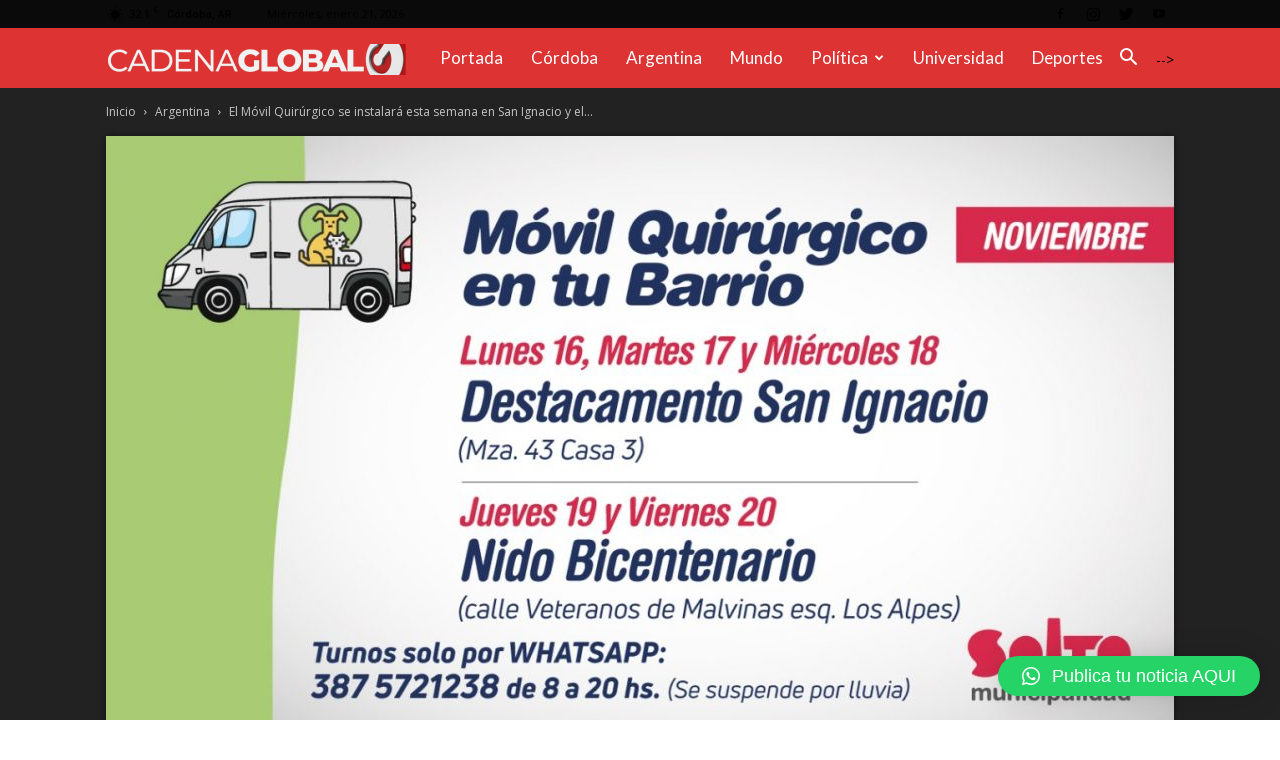

--- FILE ---
content_type: text/html; charset=UTF-8
request_url: https://cadenaglobal.com.ar/2020/11/16/el-movil-quirurgico-se-instalara-esta-semana-en-san-ignacio-y-el-nido-de-bicentenario/
body_size: 19428
content:
<!doctype html >
<!--[if IE 8]>    <html class="ie8" lang="en"> <![endif]-->
<!--[if IE 9]>    <html class="ie9" lang="en"> <![endif]-->
<!--[if gt IE 8]><!--> <html lang="es-AR"> <!--<![endif]-->
<head>
    <title>El Móvil Quirúrgico se instalará esta semana en San Ignacio y el Nido de Bicentenario | CadenaGlobal.com.ar</title>
    <meta charset="UTF-8" />
    <meta name="viewport" content="width=device-width, initial-scale=1.0">
    <link rel="pingback" href="https://cadenaglobal.com.ar/xmlrpc.php" />
    <meta property="og:image" content="https://cadenaglobal.com.ar/wp-content/uploads/2020/11/WhatsApp-Image-2020-11-16-at-08.47.35.jpeg" /><link rel="icon" type="image/png" href="https://cadenaglobal.com.ar/wp-content/uploads/2019/01/favicon-96x96.png"><link rel='dns-prefetch' href='//fonts.googleapis.com' />
<link rel='dns-prefetch' href='//s.w.org' />
<link rel="alternate" type="application/rss+xml" title="CadenaGlobal.com.ar &raquo; Feed" href="https://cadenaglobal.com.ar/feed/" />
<link rel="alternate" type="application/rss+xml" title="CadenaGlobal.com.ar &raquo; RSS de los comentarios" href="https://cadenaglobal.com.ar/comments/feed/" />
		<script type="text/javascript">
			window._wpemojiSettings = {"baseUrl":"https:\/\/s.w.org\/images\/core\/emoji\/11\/72x72\/","ext":".png","svgUrl":"https:\/\/s.w.org\/images\/core\/emoji\/11\/svg\/","svgExt":".svg","source":{"concatemoji":"https:\/\/cadenaglobal.com.ar\/wp-includes\/js\/wp-emoji-release.min.js?ver=4.9.26"}};
			!function(e,a,t){var n,r,o,i=a.createElement("canvas"),p=i.getContext&&i.getContext("2d");function s(e,t){var a=String.fromCharCode;p.clearRect(0,0,i.width,i.height),p.fillText(a.apply(this,e),0,0);e=i.toDataURL();return p.clearRect(0,0,i.width,i.height),p.fillText(a.apply(this,t),0,0),e===i.toDataURL()}function c(e){var t=a.createElement("script");t.src=e,t.defer=t.type="text/javascript",a.getElementsByTagName("head")[0].appendChild(t)}for(o=Array("flag","emoji"),t.supports={everything:!0,everythingExceptFlag:!0},r=0;r<o.length;r++)t.supports[o[r]]=function(e){if(!p||!p.fillText)return!1;switch(p.textBaseline="top",p.font="600 32px Arial",e){case"flag":return s([55356,56826,55356,56819],[55356,56826,8203,55356,56819])?!1:!s([55356,57332,56128,56423,56128,56418,56128,56421,56128,56430,56128,56423,56128,56447],[55356,57332,8203,56128,56423,8203,56128,56418,8203,56128,56421,8203,56128,56430,8203,56128,56423,8203,56128,56447]);case"emoji":return!s([55358,56760,9792,65039],[55358,56760,8203,9792,65039])}return!1}(o[r]),t.supports.everything=t.supports.everything&&t.supports[o[r]],"flag"!==o[r]&&(t.supports.everythingExceptFlag=t.supports.everythingExceptFlag&&t.supports[o[r]]);t.supports.everythingExceptFlag=t.supports.everythingExceptFlag&&!t.supports.flag,t.DOMReady=!1,t.readyCallback=function(){t.DOMReady=!0},t.supports.everything||(n=function(){t.readyCallback()},a.addEventListener?(a.addEventListener("DOMContentLoaded",n,!1),e.addEventListener("load",n,!1)):(e.attachEvent("onload",n),a.attachEvent("onreadystatechange",function(){"complete"===a.readyState&&t.readyCallback()})),(n=t.source||{}).concatemoji?c(n.concatemoji):n.wpemoji&&n.twemoji&&(c(n.twemoji),c(n.wpemoji)))}(window,document,window._wpemojiSettings);
		</script>
		<style type="text/css">
img.wp-smiley,
img.emoji {
	display: inline !important;
	border: none !important;
	box-shadow: none !important;
	height: 1em !important;
	width: 1em !important;
	margin: 0 .07em !important;
	vertical-align: -0.1em !important;
	background: none !important;
	padding: 0 !important;
}
</style>
<link rel='stylesheet' id='td-plugin-multi-purpose-css'  href='https://cadenaglobal.com.ar/wp-content/plugins/td-composer/td-multi-purpose/style.css?ver=3593e6198288cd1f8b28dc83dd3b8ada' type='text/css' media='all' />
<link rel='stylesheet' id='google-fonts-style-css'  href='https://fonts.googleapis.com/css?family=Lato%3A400%7COpen+Sans%3A300italic%2C400%2C400italic%2C600%2C600italic%2C700%7CRoboto%3A300%2C400%2C400italic%2C500%2C500italic%2C700%2C900&#038;ver=8.8.2' type='text/css' media='all' />
<link rel='stylesheet' id='qlwapp-css'  href='https://cadenaglobal.com.ar/wp-content/plugins/wp-whatsapp-chat/assets/frontend/css/frontend.css?ver=5.0.1' type='text/css' media='all' />
<link rel='stylesheet' id='td-theme-css'  href='https://cadenaglobal.com.ar/wp-content/themes/Newspaper/style.css?ver=8.8.2' type='text/css' media='all' />
<link rel='stylesheet' id='td-theme-demo-style-css'  href='https://cadenaglobal.com.ar/wp-content/themes/Newspaper/includes/demos/medicine/demo_style.css?ver=8.8.2' type='text/css' media='all' />
<script type='text/javascript' src='https://cadenaglobal.com.ar/wp-includes/js/jquery/jquery.js?ver=1.12.4'></script>
<script type='text/javascript' src='https://cadenaglobal.com.ar/wp-includes/js/jquery/jquery-migrate.min.js?ver=1.4.1'></script>
<link rel='https://api.w.org/' href='https://cadenaglobal.com.ar/wp-json/' />
<link rel="EditURI" type="application/rsd+xml" title="RSD" href="https://cadenaglobal.com.ar/xmlrpc.php?rsd" />
<link rel="wlwmanifest" type="application/wlwmanifest+xml" href="https://cadenaglobal.com.ar/wp-includes/wlwmanifest.xml" /> 
<link rel='prev' title='Vuelve a operar el Tren a las Nubes desde el 9 de enero' href='https://cadenaglobal.com.ar/2020/11/16/vuelve-a-operar-el-tren-a-las-nubes-desde-el-9-de-enero/' />
<link rel='next' title='Peru en crisis politica no logra un consenso en elegir Presidente' href='https://cadenaglobal.com.ar/2020/11/16/peru-en-crisis-politica-no-logra-un-consenso-en-elegir-presidente/' />
<meta name="generator" content="WordPress 4.9.26" />
<link rel="canonical" href="https://cadenaglobal.com.ar/2020/11/16/el-movil-quirurgico-se-instalara-esta-semana-en-san-ignacio-y-el-nido-de-bicentenario/" />
<link rel='shortlink' href='https://cadenaglobal.com.ar/?p=6058' />
<link rel="alternate" type="application/json+oembed" href="https://cadenaglobal.com.ar/wp-json/oembed/1.0/embed?url=https%3A%2F%2Fcadenaglobal.com.ar%2F2020%2F11%2F16%2Fel-movil-quirurgico-se-instalara-esta-semana-en-san-ignacio-y-el-nido-de-bicentenario%2F" />
<link rel="alternate" type="text/xml+oembed" href="https://cadenaglobal.com.ar/wp-json/oembed/1.0/embed?url=https%3A%2F%2Fcadenaglobal.com.ar%2F2020%2F11%2F16%2Fel-movil-quirurgico-se-instalara-esta-semana-en-san-ignacio-y-el-nido-de-bicentenario%2F&#038;format=xml" />
			<script>
				window.tdwGlobal = {"adminUrl":"https:\/\/cadenaglobal.com.ar\/wp-admin\/","wpRestNonce":"979a1d2b03","wpRestUrl":"https:\/\/cadenaglobal.com.ar\/wp-json\/","permalinkStructure":"\/%year%\/%monthnum%\/%day%\/%postname%\/"};
			</script>
			<!--[if lt IE 9]><script src="https://cdnjs.cloudflare.com/ajax/libs/html5shiv/3.7.3/html5shiv.js"></script><![endif]-->
    
<!-- JS generated by theme -->

<script>
    
    

	    var tdBlocksArray = []; //here we store all the items for the current page

	    //td_block class - each ajax block uses a object of this class for requests
	    function tdBlock() {
		    this.id = '';
		    this.block_type = 1; //block type id (1-234 etc)
		    this.atts = '';
		    this.td_column_number = '';
		    this.td_current_page = 1; //
		    this.post_count = 0; //from wp
		    this.found_posts = 0; //from wp
		    this.max_num_pages = 0; //from wp
		    this.td_filter_value = ''; //current live filter value
		    this.is_ajax_running = false;
		    this.td_user_action = ''; // load more or infinite loader (used by the animation)
		    this.header_color = '';
		    this.ajax_pagination_infinite_stop = ''; //show load more at page x
	    }


        // td_js_generator - mini detector
        (function(){
            var htmlTag = document.getElementsByTagName("html")[0];

	        if ( navigator.userAgent.indexOf("MSIE 10.0") > -1 ) {
                htmlTag.className += ' ie10';
            }

            if ( !!navigator.userAgent.match(/Trident.*rv\:11\./) ) {
                htmlTag.className += ' ie11';
            }

	        if ( navigator.userAgent.indexOf("Edge") > -1 ) {
                htmlTag.className += ' ieEdge';
            }

            if ( /(iPad|iPhone|iPod)/g.test(navigator.userAgent) ) {
                htmlTag.className += ' td-md-is-ios';
            }

            var user_agent = navigator.userAgent.toLowerCase();
            if ( user_agent.indexOf("android") > -1 ) {
                htmlTag.className += ' td-md-is-android';
            }

            if ( -1 !== navigator.userAgent.indexOf('Mac OS X')  ) {
                htmlTag.className += ' td-md-is-os-x';
            }

            if ( /chrom(e|ium)/.test(navigator.userAgent.toLowerCase()) ) {
               htmlTag.className += ' td-md-is-chrome';
            }

            if ( -1 !== navigator.userAgent.indexOf('Firefox') ) {
                htmlTag.className += ' td-md-is-firefox';
            }

            if ( -1 !== navigator.userAgent.indexOf('Safari') && -1 === navigator.userAgent.indexOf('Chrome') ) {
                htmlTag.className += ' td-md-is-safari';
            }

            if( -1 !== navigator.userAgent.indexOf('IEMobile') ){
                htmlTag.className += ' td-md-is-iemobile';
            }

        })();




        var tdLocalCache = {};

        ( function () {
            "use strict";

            tdLocalCache = {
                data: {},
                remove: function (resource_id) {
                    delete tdLocalCache.data[resource_id];
                },
                exist: function (resource_id) {
                    return tdLocalCache.data.hasOwnProperty(resource_id) && tdLocalCache.data[resource_id] !== null;
                },
                get: function (resource_id) {
                    return tdLocalCache.data[resource_id];
                },
                set: function (resource_id, cachedData) {
                    tdLocalCache.remove(resource_id);
                    tdLocalCache.data[resource_id] = cachedData;
                }
            };
        })();

    
    
var td_viewport_interval_list=[{"limitBottom":767,"sidebarWidth":228},{"limitBottom":1018,"sidebarWidth":300},{"limitBottom":1140,"sidebarWidth":324}];
var td_animation_stack_effect="type1";
var tds_animation_stack=true;
var td_animation_stack_specific_selectors=".entry-thumb, img[class*=\"wp-image-\"], a.td-sml-link-to-image > img";
var td_animation_stack_general_selectors=".td-animation-stack .entry-thumb, .post .entry-thumb, .post img[class*=\"wp-image-\"], .post a.td-sml-link-to-image > img";
var tds_general_modal_image="yes";
var td_ajax_url="https:\/\/cadenaglobal.com.ar\/wp-admin\/admin-ajax.php?td_theme_name=Newspaper&v=8.8.2";
var td_get_template_directory_uri="https:\/\/cadenaglobal.com.ar\/wp-content\/themes\/Newspaper";
var tds_snap_menu="snap";
var tds_logo_on_sticky="show_header_logo";
var tds_header_style="5";
var td_please_wait="Por favor espera...";
var td_email_user_pass_incorrect="Usuario o contrase\u00f1a incorrecta!";
var td_email_user_incorrect="Correo electr\u00f3nico o nombre de usuario incorrecto!";
var td_email_incorrect="Email incorrecto!";
var tds_more_articles_on_post_enable="show";
var tds_more_articles_on_post_time_to_wait="";
var tds_more_articles_on_post_pages_distance_from_top=1500;
var tds_theme_color_site_wide="#b02323";
var tds_smart_sidebar="enabled";
var tdThemeName="Newspaper";
var td_magnific_popup_translation_tPrev="Anterior (tecla de flecha izquierda)";
var td_magnific_popup_translation_tNext="Siguiente (tecla de flecha derecha)";
var td_magnific_popup_translation_tCounter="%curr% de %total%";
var td_magnific_popup_translation_ajax_tError="El contenido de %url% no pudo cargarse.";
var td_magnific_popup_translation_image_tError="La imagen #%curr% no pudo cargarse.";
var tdDateNamesI18n={"month_names":["enero","febrero","marzo","abril","mayo","junio","julio","agosto","septiembre","octubre","noviembre","diciembre"],"month_names_short":["Ene","Feb","Mar","Abr","May","Jun","Jul","Ago","Sep","Oct","Nov","Dic"],"day_names":["Domingo","Lunes","Martes","Mi\u00e9rcoles","Jueves","Viernes","S\u00e1bado"],"day_names_short":["Dom","Lun","Mar","Mie","Jue","Vie","Sab"]};
var td_ad_background_click_link="";
var td_ad_background_click_target="";
</script>


<!-- Header style compiled by theme -->

<style>
    
.td-header-wrap .black-menu .sf-menu > .current-menu-item > a,
    .td-header-wrap .black-menu .sf-menu > .current-menu-ancestor > a,
    .td-header-wrap .black-menu .sf-menu > .current-category-ancestor > a,
    .td-header-wrap .black-menu .sf-menu > li > a:hover,
    .td-header-wrap .black-menu .sf-menu > .sfHover > a,
    .td-header-style-12 .td-header-menu-wrap-full,
    .sf-menu > .current-menu-item > a:after,
    .sf-menu > .current-menu-ancestor > a:after,
    .sf-menu > .current-category-ancestor > a:after,
    .sf-menu > li:hover > a:after,
    .sf-menu > .sfHover > a:after,
    .td-header-style-12 .td-affix,
    .header-search-wrap .td-drop-down-search:after,
    .header-search-wrap .td-drop-down-search .btn:hover,
    input[type=submit]:hover,
    .td-read-more a,
    .td-post-category:hover,
    .td-grid-style-1.td-hover-1 .td-big-grid-post:hover .td-post-category,
    .td-grid-style-5.td-hover-1 .td-big-grid-post:hover .td-post-category,
    .td_top_authors .td-active .td-author-post-count,
    .td_top_authors .td-active .td-author-comments-count,
    .td_top_authors .td_mod_wrap:hover .td-author-post-count,
    .td_top_authors .td_mod_wrap:hover .td-author-comments-count,
    .td-404-sub-sub-title a:hover,
    .td-search-form-widget .wpb_button:hover,
    .td-rating-bar-wrap div,
    .td_category_template_3 .td-current-sub-category,
    .dropcap,
    .td_wrapper_video_playlist .td_video_controls_playlist_wrapper,
    .wpb_default,
    .wpb_default:hover,
    .td-left-smart-list:hover,
    .td-right-smart-list:hover,
    .woocommerce-checkout .woocommerce input.button:hover,
    .woocommerce-page .woocommerce a.button:hover,
    .woocommerce-account div.woocommerce .button:hover,
    #bbpress-forums button:hover,
    .bbp_widget_login .button:hover,
    .td-footer-wrapper .td-post-category,
    .td-footer-wrapper .widget_product_search input[type="submit"]:hover,
    .woocommerce .product a.button:hover,
    .woocommerce .product #respond input#submit:hover,
    .woocommerce .checkout input#place_order:hover,
    .woocommerce .woocommerce.widget .button:hover,
    .single-product .product .summary .cart .button:hover,
    .woocommerce-cart .woocommerce table.cart .button:hover,
    .woocommerce-cart .woocommerce .shipping-calculator-form .button:hover,
    .td-next-prev-wrap a:hover,
    .td-load-more-wrap a:hover,
    .td-post-small-box a:hover,
    .page-nav .current,
    .page-nav:first-child > div,
    .td_category_template_8 .td-category-header .td-category a.td-current-sub-category,
    .td_category_template_4 .td-category-siblings .td-category a:hover,
    #bbpress-forums .bbp-pagination .current,
    #bbpress-forums #bbp-single-user-details #bbp-user-navigation li.current a,
    .td-theme-slider:hover .slide-meta-cat a,
    a.vc_btn-black:hover,
    .td-trending-now-wrapper:hover .td-trending-now-title,
    .td-scroll-up,
    .td-smart-list-button:hover,
    .td-weather-information:before,
    .td-weather-week:before,
    .td_block_exchange .td-exchange-header:before,
    .td_block_big_grid_9.td-grid-style-1 .td-post-category,
    .td_block_big_grid_9.td-grid-style-5 .td-post-category,
    .td-grid-style-6.td-hover-1 .td-module-thumb:after,
    .td-pulldown-syle-2 .td-subcat-dropdown ul:after,
    .td_block_template_9 .td-block-title:after,
    .td_block_template_15 .td-block-title:before,
    div.wpforms-container .wpforms-form div.wpforms-submit-container button[type=submit] {
        background-color: #b02323;
    }

    .td_block_template_4 .td-related-title .td-cur-simple-item:before {
        border-color: #b02323 transparent transparent transparent !important;
    }

    .woocommerce .woocommerce-message .button:hover,
    .woocommerce .woocommerce-error .button:hover,
    .woocommerce .woocommerce-info .button:hover {
        background-color: #b02323 !important;
    }
    
    
    .td_block_template_4 .td-related-title .td-cur-simple-item,
    .td_block_template_3 .td-related-title .td-cur-simple-item,
    .td_block_template_9 .td-related-title:after {
        background-color: #b02323;
    }

    .woocommerce .product .onsale,
    .woocommerce.widget .ui-slider .ui-slider-handle {
        background: none #b02323;
    }

    .woocommerce.widget.widget_layered_nav_filters ul li a {
        background: none repeat scroll 0 0 #b02323 !important;
    }

    a,
    cite a:hover,
    .td_mega_menu_sub_cats .cur-sub-cat,
    .td-mega-span h3 a:hover,
    .td_mod_mega_menu:hover .entry-title a,
    .header-search-wrap .result-msg a:hover,
    .td-header-top-menu .td-drop-down-search .td_module_wrap:hover .entry-title a,
    .td-header-top-menu .td-icon-search:hover,
    .td-header-wrap .result-msg a:hover,
    .top-header-menu li a:hover,
    .top-header-menu .current-menu-item > a,
    .top-header-menu .current-menu-ancestor > a,
    .top-header-menu .current-category-ancestor > a,
    .td-social-icon-wrap > a:hover,
    .td-header-sp-top-widget .td-social-icon-wrap a:hover,
    .td-page-content blockquote p,
    .td-post-content blockquote p,
    .mce-content-body blockquote p,
    .comment-content blockquote p,
    .wpb_text_column blockquote p,
    .td_block_text_with_title blockquote p,
    .td_module_wrap:hover .entry-title a,
    .td-subcat-filter .td-subcat-list a:hover,
    .td-subcat-filter .td-subcat-dropdown a:hover,
    .td_quote_on_blocks,
    .dropcap2,
    .dropcap3,
    .td_top_authors .td-active .td-authors-name a,
    .td_top_authors .td_mod_wrap:hover .td-authors-name a,
    .td-post-next-prev-content a:hover,
    .author-box-wrap .td-author-social a:hover,
    .td-author-name a:hover,
    .td-author-url a:hover,
    .td_mod_related_posts:hover h3 > a,
    .td-post-template-11 .td-related-title .td-related-left:hover,
    .td-post-template-11 .td-related-title .td-related-right:hover,
    .td-post-template-11 .td-related-title .td-cur-simple-item,
    .td-post-template-11 .td_block_related_posts .td-next-prev-wrap a:hover,
    .comment-reply-link:hover,
    .logged-in-as a:hover,
    #cancel-comment-reply-link:hover,
    .td-search-query,
    .td-category-header .td-pulldown-category-filter-link:hover,
    .td-category-siblings .td-subcat-dropdown a:hover,
    .td-category-siblings .td-subcat-dropdown a.td-current-sub-category,
    .widget a:hover,
    .td_wp_recentcomments a:hover,
    .archive .widget_archive .current,
    .archive .widget_archive .current a,
    .widget_calendar tfoot a:hover,
    .woocommerce a.added_to_cart:hover,
    .woocommerce-account .woocommerce-MyAccount-navigation a:hover,
    #bbpress-forums li.bbp-header .bbp-reply-content span a:hover,
    #bbpress-forums .bbp-forum-freshness a:hover,
    #bbpress-forums .bbp-topic-freshness a:hover,
    #bbpress-forums .bbp-forums-list li a:hover,
    #bbpress-forums .bbp-forum-title:hover,
    #bbpress-forums .bbp-topic-permalink:hover,
    #bbpress-forums .bbp-topic-started-by a:hover,
    #bbpress-forums .bbp-topic-started-in a:hover,
    #bbpress-forums .bbp-body .super-sticky li.bbp-topic-title .bbp-topic-permalink,
    #bbpress-forums .bbp-body .sticky li.bbp-topic-title .bbp-topic-permalink,
    .widget_display_replies .bbp-author-name,
    .widget_display_topics .bbp-author-name,
    .footer-text-wrap .footer-email-wrap a,
    .td-subfooter-menu li a:hover,
    .footer-social-wrap a:hover,
    a.vc_btn-black:hover,
    .td-smart-list-dropdown-wrap .td-smart-list-button:hover,
    .td_module_17 .td-read-more a:hover,
    .td_module_18 .td-read-more a:hover,
    .td_module_19 .td-post-author-name a:hover,
    .td-instagram-user a,
    .td-pulldown-syle-2 .td-subcat-dropdown:hover .td-subcat-more span,
    .td-pulldown-syle-2 .td-subcat-dropdown:hover .td-subcat-more i,
    .td-pulldown-syle-3 .td-subcat-dropdown:hover .td-subcat-more span,
    .td-pulldown-syle-3 .td-subcat-dropdown:hover .td-subcat-more i,
    .td-block-title-wrap .td-wrapper-pulldown-filter .td-pulldown-filter-display-option:hover,
    .td-block-title-wrap .td-wrapper-pulldown-filter .td-pulldown-filter-display-option:hover i,
    .td-block-title-wrap .td-wrapper-pulldown-filter .td-pulldown-filter-link:hover,
    .td-block-title-wrap .td-wrapper-pulldown-filter .td-pulldown-filter-item .td-cur-simple-item,
    .td_block_template_2 .td-related-title .td-cur-simple-item,
    .td_block_template_5 .td-related-title .td-cur-simple-item,
    .td_block_template_6 .td-related-title .td-cur-simple-item,
    .td_block_template_7 .td-related-title .td-cur-simple-item,
    .td_block_template_8 .td-related-title .td-cur-simple-item,
    .td_block_template_9 .td-related-title .td-cur-simple-item,
    .td_block_template_10 .td-related-title .td-cur-simple-item,
    .td_block_template_11 .td-related-title .td-cur-simple-item,
    .td_block_template_12 .td-related-title .td-cur-simple-item,
    .td_block_template_13 .td-related-title .td-cur-simple-item,
    .td_block_template_14 .td-related-title .td-cur-simple-item,
    .td_block_template_15 .td-related-title .td-cur-simple-item,
    .td_block_template_16 .td-related-title .td-cur-simple-item,
    .td_block_template_17 .td-related-title .td-cur-simple-item,
    .td-theme-wrap .sf-menu ul .td-menu-item > a:hover,
    .td-theme-wrap .sf-menu ul .sfHover > a,
    .td-theme-wrap .sf-menu ul .current-menu-ancestor > a,
    .td-theme-wrap .sf-menu ul .current-category-ancestor > a,
    .td-theme-wrap .sf-menu ul .current-menu-item > a,
    .td_outlined_btn {
        color: #b02323;
    }

    a.vc_btn-black.vc_btn_square_outlined:hover,
    a.vc_btn-black.vc_btn_outlined:hover,
    .td-mega-menu-page .wpb_content_element ul li a:hover,
    .td-theme-wrap .td-aj-search-results .td_module_wrap:hover .entry-title a,
    .td-theme-wrap .header-search-wrap .result-msg a:hover {
        color: #b02323 !important;
    }

    .td-next-prev-wrap a:hover,
    .td-load-more-wrap a:hover,
    .td-post-small-box a:hover,
    .page-nav .current,
    .page-nav:first-child > div,
    .td_category_template_8 .td-category-header .td-category a.td-current-sub-category,
    .td_category_template_4 .td-category-siblings .td-category a:hover,
    #bbpress-forums .bbp-pagination .current,
    .post .td_quote_box,
    .page .td_quote_box,
    a.vc_btn-black:hover,
    .td_block_template_5 .td-block-title > *,
    .td_outlined_btn {
        border-color: #b02323;
    }

    .td_wrapper_video_playlist .td_video_currently_playing:after {
        border-color: #b02323 !important;
    }

    .header-search-wrap .td-drop-down-search:before {
        border-color: transparent transparent #b02323 transparent;
    }

    .block-title > span,
    .block-title > a,
    .block-title > label,
    .widgettitle,
    .widgettitle:after,
    .td-trending-now-title,
    .td-trending-now-wrapper:hover .td-trending-now-title,
    .wpb_tabs li.ui-tabs-active a,
    .wpb_tabs li:hover a,
    .vc_tta-container .vc_tta-color-grey.vc_tta-tabs-position-top.vc_tta-style-classic .vc_tta-tabs-container .vc_tta-tab.vc_active > a,
    .vc_tta-container .vc_tta-color-grey.vc_tta-tabs-position-top.vc_tta-style-classic .vc_tta-tabs-container .vc_tta-tab:hover > a,
    .td_block_template_1 .td-related-title .td-cur-simple-item,
    .woocommerce .product .products h2:not(.woocommerce-loop-product__title),
    .td-subcat-filter .td-subcat-dropdown:hover .td-subcat-more, 
    .td_3D_btn,
    .td_shadow_btn,
    .td_default_btn,
    .td_round_btn, 
    .td_outlined_btn:hover {
    	background-color: #b02323;
    }

    .woocommerce div.product .woocommerce-tabs ul.tabs li.active {
    	background-color: #b02323 !important;
    }

    .block-title,
    .td_block_template_1 .td-related-title,
    .wpb_tabs .wpb_tabs_nav,
    .vc_tta-container .vc_tta-color-grey.vc_tta-tabs-position-top.vc_tta-style-classic .vc_tta-tabs-container,
    .woocommerce div.product .woocommerce-tabs ul.tabs:before {
        border-color: #b02323;
    }
    .td_block_wrap .td-subcat-item a.td-cur-simple-item {
	    color: #b02323;
	}


    
    .td-grid-style-4 .entry-title
    {
        background-color: rgba(176, 35, 35, 0.7);
    }

    
    .td-header-wrap .td-header-top-menu-full,
    .td-header-wrap .top-header-menu .sub-menu {
        background-color: #0a0a0a;
    }
    .td-header-style-8 .td-header-top-menu-full {
        background-color: transparent;
    }
    .td-header-style-8 .td-header-top-menu-full .td-header-top-menu {
        background-color: #0a0a0a;
        padding-left: 15px;
        padding-right: 15px;
    }

    .td-header-wrap .td-header-top-menu-full .td-header-top-menu,
    .td-header-wrap .td-header-top-menu-full {
        border-bottom: none;
    }


    
    .td-header-wrap .td-header-menu-wrap-full,
    .td-header-menu-wrap.td-affix,
    .td-header-style-3 .td-header-main-menu,
    .td-header-style-3 .td-affix .td-header-main-menu,
    .td-header-style-4 .td-header-main-menu,
    .td-header-style-4 .td-affix .td-header-main-menu,
    .td-header-style-8 .td-header-menu-wrap.td-affix,
    .td-header-style-8 .td-header-top-menu-full {
		background-color: #dd3333;
    }


    .td-boxed-layout .td-header-style-3 .td-header-menu-wrap,
    .td-boxed-layout .td-header-style-4 .td-header-menu-wrap,
    .td-header-style-3 .td_stretch_content .td-header-menu-wrap,
    .td-header-style-4 .td_stretch_content .td-header-menu-wrap {
    	background-color: #dd3333 !important;
    }


    @media (min-width: 1019px) {
        .td-header-style-1 .td-header-sp-recs,
        .td-header-style-1 .td-header-sp-logo {
            margin-bottom: 28px;
        }
    }

    @media (min-width: 768px) and (max-width: 1018px) {
        .td-header-style-1 .td-header-sp-recs,
        .td-header-style-1 .td-header-sp-logo {
            margin-bottom: 14px;
        }
    }

    .td-header-style-7 .td-header-top-menu {
        border-bottom: none;
    }
    
    
    
    .td-header-wrap .td-header-menu-social .td-social-icon-wrap a {
        color: #dd3333;
    }

    
    @media (max-width: 767px) {
        body .td-header-wrap .td-header-main-menu {
            background-color: #b02323 !important;
        }
    }


    
    .td-menu-background:before,
    .td-search-background:before {
        background: rgba(0,0,0,0.8);
        background: -moz-linear-gradient(top, rgba(0,0,0,0.8) 0%, rgba(0,0,0,0.8) 100%);
        background: -webkit-gradient(left top, left bottom, color-stop(0%, rgba(0,0,0,0.8)), color-stop(100%, rgba(0,0,0,0.8)));
        background: -webkit-linear-gradient(top, rgba(0,0,0,0.8) 0%, rgba(0,0,0,0.8) 100%);
        background: -o-linear-gradient(top, rgba(0,0,0,0.8) 0%, @mobileu_gradient_two_mob 100%);
        background: -ms-linear-gradient(top, rgba(0,0,0,0.8) 0%, rgba(0,0,0,0.8) 100%);
        background: linear-gradient(to bottom, rgba(0,0,0,0.8) 0%, rgba(0,0,0,0.8) 100%);
        filter: progid:DXImageTransform.Microsoft.gradient( startColorstr='rgba(0,0,0,0.8)', endColorstr='rgba(0,0,0,0.8)', GradientType=0 );
    }

    
    .td-mobile-content .current-menu-item > a,
    .td-mobile-content .current-menu-ancestor > a,
    .td-mobile-content .current-category-ancestor > a,
    #td-mobile-nav .td-menu-login-section a:hover,
    #td-mobile-nav .td-register-section a:hover,
    #td-mobile-nav .td-menu-socials-wrap a:hover i,
    .td-search-close a:hover i {
        color: #dd3333;
    }

    
    .td-mobile-content li a,
    .td-mobile-content .td-icon-menu-right,
    .td-mobile-content .sub-menu .td-icon-menu-right,
    #td-mobile-nav .td-menu-login-section a,
    #td-mobile-nav .td-menu-logout a,
    #td-mobile-nav .td-menu-socials-wrap .td-icon-font,
    .td-mobile-close .td-icon-close-mobile,
    .td-search-close .td-icon-close-mobile,
    .td-search-wrap-mob,
    .td-search-wrap-mob #td-header-search-mob,
    #td-mobile-nav .td-register-section,
    #td-mobile-nav .td-register-section .td-login-input,
    #td-mobile-nav label,
    #td-mobile-nav .td-register-section i,
    #td-mobile-nav .td-register-section a,
    #td-mobile-nav .td_display_err,
    .td-search-wrap-mob .td_module_wrap .entry-title a,
    .td-search-wrap-mob .td_module_wrap:hover .entry-title a,
    .td-search-wrap-mob .td-post-date {
        color: #e8e8e8;
    }
    .td-search-wrap-mob .td-search-input:before,
    .td-search-wrap-mob .td-search-input:after,
    #td-mobile-nav .td-menu-login-section .td-menu-login span {
        background-color: #e8e8e8;
    }

    #td-mobile-nav .td-register-section .td-login-input {
        border-bottom-color: #e8e8e8 !important;
    }


    
    .mfp-content .td-login-button:active,
    .mfp-content .td-login-button:hover {
        background-color: #ff5151;
    }
    
    .mfp-content .td-login-button:active,
    .mfp-content .td-login-button:hover {
        color: #ffffff;
    }
    
    .white-popup-block:after {
        background: rgba(0,0,0,0.8);
        background: -moz-linear-gradient(45deg, rgba(0,0,0,0.8) 0%, rgba(0,0,0,0.8) 100%);
        background: -webkit-gradient(left bottom, right top, color-stop(0%, rgba(0,0,0,0.8)), color-stop(100%, rgba(0,0,0,0.8)));
        background: -webkit-linear-gradient(45deg, rgba(0,0,0,0.8) 0%, rgba(0,0,0,0.8) 100%);
        background: -o-linear-gradient(45deg, rgba(0,0,0,0.8) 0%, rgba(0,0,0,0.8) 100%);
        background: -ms-linear-gradient(45deg, rgba(0,0,0,0.8) 0%, rgba(0,0,0,0.8) 100%);
        background: linear-gradient(45deg, rgba(0,0,0,0.8) 0%, rgba(0,0,0,0.8) 100%);
        filter: progid:DXImageTransform.Microsoft.gradient( startColorstr='rgba(0,0,0,0.8)', endColorstr='rgba(0,0,0,0.8)', GradientType=0 );
    }


    
    .td-footer-wrapper,
    .td-footer-wrapper .td_block_template_7 .td-block-title > *,
    .td-footer-wrapper .td_block_template_17 .td-block-title,
    .td-footer-wrapper .td-block-title-wrap .td-wrapper-pulldown-filter {
        background-color: #000000;
    }

    
    .td-sub-footer-container {
        background-color: #dd3333;
    }

    
    .td-sub-footer-container,
    .td-subfooter-menu li a {
        color: #ffffff;
    }

    
    .td-subfooter-menu li a:hover {
        color: #ffffff;
    }


    
    .td-footer-wrapper::before {
        background-size: auto 100%;
    }

    
    .td-footer-wrapper::before {
        background-position: center center;
    }

    
    .td-footer-wrapper::before {
        opacity: 0.5;
    }



    
    ul.sf-menu > .td-menu-item > a,
    .td-theme-wrap .td-header-menu-social {
        font-family:Lato;
	font-size:17px;
	font-weight:normal;
	text-transform:capitalize;
	
    }
    
    .sf-menu ul .td-menu-item a {
        font-family:Lato;
	font-size:15px;
	
    }
	
    .td_mod_mega_menu .item-details a {
        font-family:Lato;
	font-size:15px;
	
    }
    
    .td_mega_menu_sub_cats .block-mega-child-cats a {
        font-family:Lato;
	font-size:15px;
	
    }
    
    .block-title > span,
    .block-title > a,
    .widgettitle,
    .td-trending-now-title,
    .wpb_tabs li a,
    .vc_tta-container .vc_tta-color-grey.vc_tta-tabs-position-top.vc_tta-style-classic .vc_tta-tabs-container .vc_tta-tab > a,
    .td-theme-wrap .td-related-title a,
    .woocommerce div.product .woocommerce-tabs ul.tabs li a,
    .woocommerce .product .products h2:not(.woocommerce-loop-product__title),
    .td-theme-wrap .td-block-title {
        font-family:Lato;
	font-size:15px;
	text-transform:uppercase;
	
    }
    
	.td_module_wrap .td-module-title {
		font-family:Lato;
	
	}
     
    .td_module_1 .td-module-title {
    	font-size:21px;
	line-height:25px;
	font-weight:bold;
	
    }
    
    .td_module_2 .td-module-title {
    	font-size:21px;
	line-height:25px;
	font-weight:bold;
	
    }
    
    .td_module_6 .td-module-title {
    	font-size:16px;
	line-height:19px;
	font-weight:bold;
	
    }
    
	.td_block_trending_now .entry-title,
	.td-theme-slider .td-module-title,
    .td-big-grid-post .entry-title {
		font-family:Lato;
	
	}
    
    .td_block_trending_now .entry-title {
    	font-size:16px;
	
    }
    
    .td-big-grid-post.td-big-thumb .td-big-grid-meta,
    .td-big-thumb .td-big-grid-meta .entry-title {
        font-family:Lato;
	font-size:30px;
	line-height:36px;
	font-weight:bold;
	
    }
    
    .td-big-grid-post.td-medium-thumb .td-big-grid-meta,
    .td-medium-thumb .td-big-grid-meta .entry-title {
        font-family:Lato;
	font-size:24px;
	line-height:29px;
	font-weight:bold;
	
    }
    
    .td-big-grid-post.td-small-thumb .td-big-grid-meta,
    .td-small-thumb .td-big-grid-meta .entry-title {
        font-family:Lato;
	font-size:24px;
	line-height:29px;
	font-weight:bold;
	
    }
    
    .td-big-grid-post.td-tiny-thumb .td-big-grid-meta,
    .td-tiny-thumb .td-big-grid-meta .entry-title {
        font-family:Lato;
	font-size:20px;
	line-height:23px;
	font-weight:bold;
	
    }
    
	#td-mobile-nav,
	#td-mobile-nav .wpb_button,
	.td-search-wrap-mob {
		font-family:Lato;
	
	}


	
	.post .td-post-header .entry-title {
		font-family:Lato;
	
	}
    
    .td-post-template-3 .td-post-header .entry-title {
        font-size:60px;
	line-height:66px;
	font-weight:bold;
	
    }
    
    .post .td-post-next-prev-content a {
        font-family:Lato;
	font-size:18px;
	font-weight:bold;
	
    }
    
    .td_block_related_posts .entry-title a {
        font-family:Lato;
	font-size:16px;
	font-weight:bold;
	
    }
    
    .widget_archive a,
    .widget_calendar,
    .widget_categories a,
    .widget_nav_menu a,
    .widget_meta a,
    .widget_pages a,
    .widget_recent_comments a,
    .widget_recent_entries a,
    .widget_text .textwidget,
    .widget_tag_cloud a,
    .widget_search input,
    .woocommerce .product-categories a,
    .widget_display_forums a,
    .widget_display_replies a,
    .widget_display_topics a,
    .widget_display_views a,
    .widget_display_stats {
    	font-family:Lato;
	font-weight:bold;
	
    }
</style>

<!-- Global site tag (gtag.js) - Google Analytics -->
<script async src="https://www.googletagmanager.com/gtag/js?id=UA-130343875-1"></script>
<script>
  window.dataLayer = window.dataLayer || [];
  function gtag(){dataLayer.push(arguments);}
  gtag('js', new Date());

  gtag('config', 'UA-130343875-1');
</script>
<script type="application/ld+json">
                        {
                            "@context": "http://schema.org",
                            "@type": "BreadcrumbList",
                            "itemListElement": [{
                            "@type": "ListItem",
                            "position": 1,
                                "item": {
                                "@type": "WebSite",
                                "@id": "https://cadenaglobal.com.ar/",
                                "name": "Inicio"                                               
                            }
                        },{
                            "@type": "ListItem",
                            "position": 2,
                                "item": {
                                "@type": "WebPage",
                                "@id": "https://cadenaglobal.com.ar/category/argentina/",
                                "name": "Argentina"
                            }
                        },{
                            "@type": "ListItem",
                            "position": 3,
                                "item": {
                                "@type": "WebPage",
                                "@id": "https://cadenaglobal.com.ar/2020/11/16/el-movil-quirurgico-se-instalara-esta-semana-en-san-ignacio-y-el-nido-de-bicentenario/",
                                "name": "El Móvil Quirúrgico se instalará esta semana en San Ignacio y el..."                                
                            }
                        }    ]
                        }
                       </script>
<!-- Button style compiled by theme -->

<style>
    .tdm-menu-active-style3 .tdm-header.td-header-wrap .sf-menu > .current-category-ancestor > a,
                .tdm-menu-active-style3 .tdm-header.td-header-wrap .sf-menu > .current-menu-ancestor > a,
                .tdm-menu-active-style3 .tdm-header.td-header-wrap .sf-menu > .current-menu-item > a,
                .tdm-menu-active-style3 .tdm-header.td-header-wrap .sf-menu > .sfHover > a,
                .tdm-menu-active-style3 .tdm-header.td-header-wrap .sf-menu > li > a:hover,
                .tdm_block_column_content:hover .tdm-col-content-title-url .tdm-title,
                .tds-button2 .tdm-btn-text,
                .tds-button2 i,
                .tds-button5:hover .tdm-btn-text,
                .tds-button5:hover i,
                .tds-button6 .tdm-btn-text,
                .tds-button6 i,
                .tdm_block_list .tdm-list-item i,
                .tdm_block_pricing .tdm-pricing-feature i,
                .tdm-social-item i {
                  color: #b02323;
                }
                .tdm-menu-active-style5 .td-header-menu-wrap .sf-menu > .current-menu-item > a,
                .tdm-menu-active-style5 .td-header-menu-wrap .sf-menu > .current-menu-ancestor > a,
                .tdm-menu-active-style5 .td-header-menu-wrap .sf-menu > .current-category-ancestor > a,
                .tdm-menu-active-style5 .td-header-menu-wrap .sf-menu > li > a:hover,
                .tdm-menu-active-style5 .td-header-menu-wrap .sf-menu > .sfHover > a,
                .tds-button1,
                .tds-button6:after,
                .tds-title2 .tdm-title-line:after,
                .tds-title3 .tdm-title-line:after,
                .tdm_block_pricing.tdm-pricing-featured:before,
                .tdm_block_pricing.tds_pricing2_block.tdm-pricing-featured .tdm-pricing-header,
                .tds-progress-bar1 .tdm-progress-bar:after,
                .tds-progress-bar2 .tdm-progress-bar:after,
                .tds-social3 .tdm-social-item {
                  background-color: #b02323;
                }
                .tdm-menu-active-style4 .tdm-header .sf-menu > .current-menu-item > a,
                .tdm-menu-active-style4 .tdm-header .sf-menu > .current-menu-ancestor > a,
                .tdm-menu-active-style4 .tdm-header .sf-menu > .current-category-ancestor > a,
                .tdm-menu-active-style4 .tdm-header .sf-menu > li > a:hover,
                .tdm-menu-active-style4 .tdm-header .sf-menu > .sfHover > a,
                .tds-button2:before,
                .tds-button6:before,
                .tds-progress-bar3 .tdm-progress-bar:after {
                  border-color: #b02323;
                }
                .tdm-btn-style1 {
					background-color: #b02323;
				}
				.tdm-btn-style2:before {
				    border-color: #b02323;
				}
				.tdm-btn-style2 {
				    color: #b02323;
				}
				.tdm-btn-style3 {
				    -webkit-box-shadow: 0 2px 16px #b02323;
                    -moz-box-shadow: 0 2px 16px #b02323;
                    box-shadow: 0 2px 16px #b02323;
				}
				.tdm-btn-style3:hover {
				    -webkit-box-shadow: 0 4px 26px #b02323;
                    -moz-box-shadow: 0 4px 26px #b02323;
                    box-shadow: 0 4px 26px #b02323;
				}
				
				
                .tdm-header-style-1.td-header-wrap .td-header-top-menu-full,
                .tdm-header-style-1.td-header-wrap .top-header-menu .sub-menu,
                .tdm-header-style-2.td-header-wrap .td-header-top-menu-full,
                .tdm-header-style-2.td-header-wrap .top-header-menu .sub-menu,
                .tdm-header-style-3.td-header-wrap .td-header-top-menu-full,
                .tdm-header-style-3.td-header-wrap .top-header-menu .sub-menu{
                    background-color: #0a0a0a;
                }
</style>

            <style>
                :root {
                    --qlwapp-scheme-font-family:inherit;--qlwapp-scheme-font-size:18;                }

                #qlwapp {
                    font-family: var(--qlwapp-scheme-font-family);
                }

                #qlwapp {
                    font-size: calc(var(--qlwapp-scheme-font-size)*1px);
                }

                            </style>
        	<style id="tdw-css-placeholder"></style></head>

<body class="post-template-default single single-post postid-6058 single-format-standard el-movil-quirurgico-se-instalara-esta-semana-en-san-ignacio-y-el-nido-de-bicentenario global-block-template-4 td-medicine single_template_10 td-animation-stack-type1 td-full-layout" itemscope="itemscope" itemtype="https://schema.org/WebPage">

        <div class="td-scroll-up"><i class="td-icon-menu-up"></i></div>
    
    <div class="td-menu-background"></div>
<div id="td-mobile-nav">
    <div class="td-mobile-container">
        <!-- mobile menu top section -->
        <div class="td-menu-socials-wrap">
            <!-- socials -->
            <div class="td-menu-socials">
                
        <span class="td-social-icon-wrap">
            <a target="_blank" href="https://www.facebook.com/Cadena-Global-2230067250364164/?modal=admin_todo_tour" title="Facebook">
                <i class="td-icon-font td-icon-facebook"></i>
            </a>
        </span>
        <span class="td-social-icon-wrap">
            <a target="_blank" href="https://www.instagram.com/globalcadena" title="Instagram">
                <i class="td-icon-font td-icon-instagram"></i>
            </a>
        </span>
        <span class="td-social-icon-wrap">
            <a target="_blank" href="https://twitter.com/@cadena_diario" title="Twitter">
                <i class="td-icon-font td-icon-twitter"></i>
            </a>
        </span>
        <span class="td-social-icon-wrap">
            <a target="_blank" href="https://www.youtube.com/channel/UCWnzUcy5y1xIuA9p3Tq-6bA?view_as=subscriber" title="Youtube">
                <i class="td-icon-font td-icon-youtube"></i>
            </a>
        </span>            </div>
            <!-- close button -->
            <div class="td-mobile-close">
                <a href="#"><i class="td-icon-close-mobile"></i></a>
            </div>
        </div>

        <!-- login section -->
        
        <!-- menu section -->
        <div class="td-mobile-content">
            <div class="menu-td-demo-footer-menu-container"><ul id="menu-td-demo-footer-menu" class="td-mobile-main-menu"><li id="menu-item-249" class="menu-item menu-item-type-taxonomy menu-item-object-category menu-item-first menu-item-249"><a href="https://cadenaglobal.com.ar/category/portada/">Portada</a></li>
<li id="menu-item-244" class="menu-item menu-item-type-taxonomy menu-item-object-category current-post-ancestor current-menu-parent current-post-parent menu-item-244"><a href="https://cadenaglobal.com.ar/category/cordoba/">Córdoba</a></li>
<li id="menu-item-243" class="menu-item menu-item-type-taxonomy menu-item-object-category current-post-ancestor current-menu-parent current-post-parent menu-item-243"><a href="https://cadenaglobal.com.ar/category/argentina/">Argentina</a></li>
<li id="menu-item-246" class="menu-item menu-item-type-taxonomy menu-item-object-category current-post-ancestor current-menu-parent current-post-parent menu-item-246"><a href="https://cadenaglobal.com.ar/category/mundo/">Mundo</a></li>
<li id="menu-item-247" class="menu-item menu-item-type-taxonomy menu-item-object-category current-post-ancestor current-menu-parent current-post-parent menu-item-has-children menu-item-247"><a href="https://cadenaglobal.com.ar/category/politica/">Política<i class="td-icon-menu-right td-element-after"></i></a>
<ul class="sub-menu">
	<li id="menu-item-248" class="menu-item menu-item-type-taxonomy menu-item-object-category menu-item-248"><a href="https://cadenaglobal.com.ar/category/politica/csin-categoria/">Columna de Opinion</a></li>
</ul>
</li>
<li id="menu-item-27" class="menu-item menu-item-type-custom menu-item-object-custom menu-item-27"><a>Universidad</a></li>
<li id="menu-item-245" class="menu-item menu-item-type-taxonomy menu-item-object-category current-post-ancestor current-menu-parent current-post-parent menu-item-245"><a href="https://cadenaglobal.com.ar/category/deportes/">Deportes</a></li>
</ul></div>        </div>
    </div>

    <!-- register/login section -->
    </div>    <div class="td-search-background"></div>
<div class="td-search-wrap-mob">
	<div class="td-drop-down-search" aria-labelledby="td-header-search-button">
		<form method="get" class="td-search-form" action="https://cadenaglobal.com.ar/">
			<!-- close button -->
			<div class="td-search-close">
				<a href="#"><i class="td-icon-close-mobile"></i></a>
			</div>
			<div role="search" class="td-search-input">
				<span>Buscar</span>
				<input id="td-header-search-mob" type="text" value="" name="s" autocomplete="off" />
			</div>
		</form>
		<div id="td-aj-search-mob"></div>
	</div>
</div>    
    
    <div id="td-outer-wrap" class="td-theme-wrap">
    
        <!--
Header style 5
-->


<div class="td-header-wrap td-header-style-5 ">
    
    <div class="td-header-top-menu-full td-container-wrap ">
        <div class="td-container td-header-row td-header-top-menu">
            
    <div class="top-bar-style-1">
        
<div class="td-header-sp-top-menu">


	<!-- td weather source: cache -->		<div class="td-weather-top-widget" id="td_top_weather_uid">
			<i class="td-icons clear-sky-d"></i>
			<div class="td-weather-now" data-block-uid="td_top_weather_uid">
				<span class="td-big-degrees">32.1</span>
				<span class="td-weather-unit">C</span>
			</div>
			<div class="td-weather-header">
				<div class="td-weather-city">Córdoba, AR</div>
			</div>
		</div>
		        <div class="td_data_time">
            <div >

                Miércoles, enero 21, 2026
            </div>
        </div>
    </div>
        <div class="td-header-sp-top-widget">
    
    
        
        <span class="td-social-icon-wrap">
            <a target="_blank" href="https://www.facebook.com/Cadena-Global-2230067250364164/?modal=admin_todo_tour" title="Facebook">
                <i class="td-icon-font td-icon-facebook"></i>
            </a>
        </span>
        <span class="td-social-icon-wrap">
            <a target="_blank" href="https://www.instagram.com/globalcadena" title="Instagram">
                <i class="td-icon-font td-icon-instagram"></i>
            </a>
        </span>
        <span class="td-social-icon-wrap">
            <a target="_blank" href="https://twitter.com/@cadena_diario" title="Twitter">
                <i class="td-icon-font td-icon-twitter"></i>
            </a>
        </span>
        <span class="td-social-icon-wrap">
            <a target="_blank" href="https://www.youtube.com/channel/UCWnzUcy5y1xIuA9p3Tq-6bA?view_as=subscriber" title="Youtube">
                <i class="td-icon-font td-icon-youtube"></i>
            </a>
        </span>    </div>    </div>

<!-- LOGIN MODAL -->
        </div>
    </div>

    <div class="td-header-menu-wrap-full td-container-wrap ">
        
        <div class="td-header-menu-wrap ">
            <div class="td-container td-header-row td-header-main-menu black-menu">
                <div id="td-header-menu" role="navigation">
    <div id="td-top-mobile-toggle"><a href="#"><i class="td-icon-font td-icon-mobile"></i></a></div>
    <div class="td-main-menu-logo td-logo-in-menu">
        		<a class="td-mobile-logo td-sticky-header" href="https://cadenaglobal.com.ar/">
			<img src="https://cadenaglobal.com.ar/wp-content/uploads/2019/01/logo_movil4-300x38.png" alt="CadenaGlobal" title="Todas las Noticias de Córdoba, Argentina y el Mundo"/>
		</a>
				<a class="td-header-logo td-sticky-header" href="https://cadenaglobal.com.ar/">
				<img src="https://cadenaglobal.com.ar/wp-content/uploads/2019/01/logo5-300x31.png" alt="CadenaGlobal" title="Todas las Noticias de Córdoba, Argentina y el Mundo"/>
				<span class="td-visual-hidden">CadenaGlobal.com.ar</span>
			</a>
		    </div>
    <div class="menu-td-demo-footer-menu-container"><ul id="menu-td-demo-footer-menu-1" class="sf-menu"><li class="menu-item menu-item-type-taxonomy menu-item-object-category menu-item-first td-menu-item td-normal-menu menu-item-249"><a href="https://cadenaglobal.com.ar/category/portada/">Portada</a></li>
<li class="menu-item menu-item-type-taxonomy menu-item-object-category current-post-ancestor current-menu-parent current-post-parent td-menu-item td-normal-menu menu-item-244"><a href="https://cadenaglobal.com.ar/category/cordoba/">Córdoba</a></li>
<li class="menu-item menu-item-type-taxonomy menu-item-object-category current-post-ancestor current-menu-parent current-post-parent td-menu-item td-normal-menu menu-item-243"><a href="https://cadenaglobal.com.ar/category/argentina/">Argentina</a></li>
<li class="menu-item menu-item-type-taxonomy menu-item-object-category current-post-ancestor current-menu-parent current-post-parent td-menu-item td-normal-menu menu-item-246"><a href="https://cadenaglobal.com.ar/category/mundo/">Mundo</a></li>
<li class="menu-item menu-item-type-taxonomy menu-item-object-category current-post-ancestor current-menu-parent current-post-parent menu-item-has-children td-menu-item td-normal-menu menu-item-247"><a href="https://cadenaglobal.com.ar/category/politica/">Política</a>
<ul class="sub-menu">
	<li class="menu-item menu-item-type-taxonomy menu-item-object-category td-menu-item td-normal-menu menu-item-248"><a href="https://cadenaglobal.com.ar/category/politica/csin-categoria/">Columna de Opinion</a></li>
</ul>
</li>
<li class="menu-item menu-item-type-custom menu-item-object-custom td-menu-item td-normal-menu menu-item-27"><a>Universidad</a></li>
<li class="menu-item menu-item-type-taxonomy menu-item-object-category current-post-ancestor current-menu-parent current-post-parent td-menu-item td-normal-menu menu-item-245"><a href="https://cadenaglobal.com.ar/category/deportes/">Deportes</a></li>
</ul></div></div>


    <div class="header-search-wrap">
        <div class="td-search-btns-wrap">
            <!-- <input type="submit" value="Enviar" class="wpcf7-form-control wpcf7-submit"> -->
            <a id="td-header-search-button" href="#" role="button" class="dropdown-toggle " data-toggle="dropdown"><i class="td-icon-search"></i></a>
            <!-- <a id=""td-main-menu-logo td-logo-in-menu" href="http://radiocadenaglobal.com.ar" target="_blank"><strong><span class="td_text_highlight_marker_green td_text_highlight_marker">EN VIVO</span></strong></a> -->
            <a id="td-header-search-button-mob" href="http://radiocadenaglobal.com.ar" target="_blank"><strong><span class="td_text_highlight_marker_green td_text_highlight_marker">EN VIVO</span></strong></a> -->

            <!-- <a id="td-header-search-button" href="#" role="button" class="dropdown-toggle " data-toggle="dropdown"><i class="td-icon-search"></i></a> -->
            <!-- <a id="td-header-search-button-mob" href="#" role="button" class="dropdown-toggle " data-toggle="dropdown"><i class="td-icon-search"></i></a> -->
        </div>

        <div class="td-drop-down-search" aria-labelledby="td-header-search-button">
            <form method="get" class="td-search-form" action="https://cadenaglobal.com.ar/">
                <div role="search" class="td-head-form-search-wrap">
                    <input id="td-header-search" type="text" value="" name="s" autocomplete="off" /><input class="wpb_button wpb_btn-inverse btn" type="submit" id="td-header-search-top" value="Buscar" />
                </div>
            </form>
            <div id="td-aj-search"></div>
        </div>
    </div>
            </div>
        </div>
    </div>

    
</div><article id="post-6058" class="td-post-template-10 post-6058 post type-post status-publish format-standard has-post-thumbnail hentry category-argentina category-cordoba category-deportes category-mundo category-politica td-container-wrap" itemscope itemtype="https://schema.org/Article">
    <div class="td-video-template-bg">
        <div class="td-container">
            <div class="td-crumb-container"><div class="entry-crumbs"><span><a title="" class="entry-crumb" href="https://cadenaglobal.com.ar/">Inicio</a></span> <i class="td-icon-right td-bread-sep"></i> <span><a title="Ver todas las publicaciones en Argentina" class="entry-crumb" href="https://cadenaglobal.com.ar/category/argentina/">Argentina</a></span> <i class="td-icon-right td-bread-sep td-bred-no-url-last"></i> <span class="td-bred-no-url-last">El Móvil Quirúrgico se instalará esta semana en San Ignacio y el...</span></div></div>
            <div class="td-post-featured-video">
                <div class="td-post-featured-image"><a href="https://cadenaglobal.com.ar/wp-content/uploads/2020/11/WhatsApp-Image-2020-11-16-at-08.47.35.jpeg" data-caption=""><img width="1068" height="601" class="entry-thumb td-modal-image" src="https://cadenaglobal.com.ar/wp-content/uploads/2020/11/WhatsApp-Image-2020-11-16-at-08.47.35-1068x601.jpeg" srcset="https://cadenaglobal.com.ar/wp-content/uploads/2020/11/WhatsApp-Image-2020-11-16-at-08.47.35-1068x601.jpeg 1068w, https://cadenaglobal.com.ar/wp-content/uploads/2020/11/WhatsApp-Image-2020-11-16-at-08.47.35-300x169.jpeg 300w, https://cadenaglobal.com.ar/wp-content/uploads/2020/11/WhatsApp-Image-2020-11-16-at-08.47.35-768x432.jpeg 768w, https://cadenaglobal.com.ar/wp-content/uploads/2020/11/WhatsApp-Image-2020-11-16-at-08.47.35-750x422.jpeg 750w, https://cadenaglobal.com.ar/wp-content/uploads/2020/11/WhatsApp-Image-2020-11-16-at-08.47.35-696x392.jpeg 696w, https://cadenaglobal.com.ar/wp-content/uploads/2020/11/WhatsApp-Image-2020-11-16-at-08.47.35-747x420.jpeg 747w, https://cadenaglobal.com.ar/wp-content/uploads/2020/11/WhatsApp-Image-2020-11-16-at-08.47.35.jpeg 1280w" sizes="(max-width: 1068px) 100vw, 1068px" alt="" title="WhatsApp-Image-2020-11-16-at-08.47.35"/></a></div>            </div>
        </div>
    </div>

    <div class="td-container">
        <div class="td-pb-row">
                                    <div class="td-pb-span8 td-main-content" role="main">
                            <div class="td-ss-main-content">
                                    <div class="td-post-header">

        <ul class="td-category"><li class="entry-category"><a  href="https://cadenaglobal.com.ar/category/argentina/">Argentina</a></li><li class="entry-category"><a  href="https://cadenaglobal.com.ar/category/cordoba/">Córdoba</a></li><li class="entry-category"><a  href="https://cadenaglobal.com.ar/category/deportes/">Deportes</a></li><li class="entry-category"><a  href="https://cadenaglobal.com.ar/category/mundo/">Mundo</a></li><li class="entry-category"><a  href="https://cadenaglobal.com.ar/category/politica/">Política</a></li></ul>
        <header class="td-post-title">
            <h1 class="entry-title">El Móvil Quirúrgico se instalará esta semana en San Ignacio y el Nido de Bicentenario</h1>

            

            <div class="td-module-meta-info">
                <div class="td-post-author-name"><div class="td-author-by">Por</div> <a href="https://cadenaglobal.com.ar/author/eduardo/">CadenaGlobal</a><div class="td-author-line"> - </div> </div>                <span class="td-post-date td-post-date-no-dot"><time class="entry-date updated td-module-date" datetime="2020-11-16T10:32:20+00:00" >16 noviembre, 2020</time></span>                                            </div>
        </header>


    </div>

    <div class="td-post-sharing-top"><div class="td-post-sharing-classic"><iframe frameBorder="0" src="https://www.facebook.com/plugins/like.php?href=https://cadenaglobal.com.ar/2020/11/16/el-movil-quirurgico-se-instalara-esta-semana-en-san-ignacio-y-el-nido-de-bicentenario/&amp;layout=button_count&amp;show_faces=false&amp;width=105&amp;action=like&amp;colorscheme=light&amp;height=21" style="border:none; overflow:hidden; width:105px; height:21px; background-color:transparent;"></iframe></div><div id="td_social_sharing_article_top" class="td-post-sharing td-ps-bg td-ps-notext td-ps-rounded td-post-sharing-style3 "><div class="td-post-sharing-visible"><div class="td-social-sharing-button td-social-sharing-button-js td-social-handler td-social-share-text">
                                        <div class="td-social-but-icon"><i class="td-icon-share"></i></div>
                                        <div class="td-social-but-text">Puedes compartir esta nota</div>
                                    </div><a class="td-social-sharing-button td-social-sharing-button-js td-social-network td-social-facebook" href="https://www.facebook.com/sharer.php?u=https%3A%2F%2Fcadenaglobal.com.ar%2F2020%2F11%2F16%2Fel-movil-quirurgico-se-instalara-esta-semana-en-san-ignacio-y-el-nido-de-bicentenario%2F">
                                        <div class="td-social-but-icon"><i class="td-icon-facebook"></i></div>
                                        <div class="td-social-but-text">Facebook</div>
                                    </a><a class="td-social-sharing-button td-social-sharing-button-js td-social-network td-social-twitter" href="https://twitter.com/intent/tweet?text=El+M%C3%B3vil+Quir%C3%BArgico+se+instalar%C3%A1+esta+semana+en+San+Ignacio+y+el+Nido+de+Bicentenario&url=https%3A%2F%2Fcadenaglobal.com.ar%2F2020%2F11%2F16%2Fel-movil-quirurgico-se-instalara-esta-semana-en-san-ignacio-y-el-nido-de-bicentenario%2F&via=%40cadena_diario">
                                        <div class="td-social-but-icon"><i class="td-icon-twitter"></i></div>
                                        <div class="td-social-but-text">Twitter</div>
                                    </a><a class="td-social-sharing-button td-social-sharing-button-js td-social-network td-social-googleplus" href="https://plus.google.com/share?url=https://cadenaglobal.com.ar/2020/11/16/el-movil-quirurgico-se-instalara-esta-semana-en-san-ignacio-y-el-nido-de-bicentenario/">
                                        <div class="td-social-but-icon"><i class="td-icon-googleplus"></i></div>
                                        <div class="td-social-but-text">Google+</div>
                                    </a><a class="td-social-sharing-button td-social-sharing-button-js td-social-network td-social-whatsapp" href="whatsapp://send?text=El Móvil Quirúrgico se instalará esta semana en San Ignacio y el Nido de Bicentenario %0A%0A https://cadenaglobal.com.ar/2020/11/16/el-movil-quirurgico-se-instalara-esta-semana-en-san-ignacio-y-el-nido-de-bicentenario/">
                                        <div class="td-social-but-icon"><i class="td-icon-whatsapp"></i></div>
                                        <div class="td-social-but-text">WhatsApp</div>
                                    </a><a class="td-social-sharing-button td-social-sharing-button-js td-social-network td-social-print" href="#">
                                        <div class="td-social-but-icon"><i class="td-icon-print"></i></div>
                                        <div class="td-social-but-text">Print</div>
                                    </a></div><div class="td-social-sharing-hidden"><ul class="td-pulldown-filter-list"></ul><a class="td-social-sharing-button td-social-handler td-social-expand-tabs" href="#" data-block-uid="td_social_sharing_article_top">
                                    <div class="td-social-but-icon"><i class="td-icon-plus td-social-expand-tabs-icon"></i></div>
                                </a></div></div></div>

    <div class="td-post-content">

        <div class="entry-excerpt">
<p>El servicio gratuito se brinda bajo estrictas medidas de bioseguridad y con turnos programados. Los turnos se brindan por WhatsApp enviando un mensaje al número 387-5721238, de 8 a 20.</p>
<div class="at-below-post addthis_tool" data-url="http://municipalidadsalta.gob.ar/prensa/index.php/el-movil-quirurgico-se-instalara-esta-semana-en-san-ignacio-y-el-nido-de-bicentenario/"></div>
</div>
<div class="entry-thumbnail-wrap">
<div class="entry-thumbnail">
<div class="img-post"><img src="http://municipalidadsalta.gob.ar/prensa/wp-content/uploads/2020/11/WhatsApp-Image-2020-11-16-at-08.47.35.jpeg" alt="El Móvil Quirúrgico se instalará esta semana en San Ignacio y el Nido de Bicentenario" /></div>
<p><i class="fa fa-expand"></i></div>
</div>
<div class="entry-content clearfix">
<p>La Municipalidad de Salta lleva adelante el cronograma de castraciones en diversos barrios de la ciudad. Ésta semana, el Móvil Quirúrgico se instalará en San Ignacio y en el Nido de Bicentenario.</p>
<p>El servicio se encuentra limitado por las disposiciones en vigencia relacionadas a la prevención de contagios por Covid- 19.</p>
<p>Cronograma de atención:</p>
<p>Este lunes 16, martes 17 y miércoles 18, la unidad se ubicará en el Destacamento San Ignacio, en Mza 43, Casa 3.</p>
<p>Mientras que el jueves 19 y el viernes 20, el móvil se instalará en el Nido Bicentenario, en calle Veteranos de Malvinas esquina Los Alpes.</p>
<p>Los turnos se brindan por WhatsApp enviando un mensaje al número 387-5721238, de 8 a 20.</p>
<p>Durante la semana pasada, el total general de castraciones de perros y gatos fue de 322 en los dispositivos de Bienestar Animal.</p>
<p>&nbsp;</p>
<p>&nbsp;</p>
</div>
    </div>


    <footer>
                
        <div class="td-post-source-tags">
                                </div>

        <div class="td-post-sharing-bottom"><div class="td-post-sharing-classic"><iframe frameBorder="0" src="https://www.facebook.com/plugins/like.php?href=https://cadenaglobal.com.ar/2020/11/16/el-movil-quirurgico-se-instalara-esta-semana-en-san-ignacio-y-el-nido-de-bicentenario/&amp;layout=button_count&amp;show_faces=false&amp;width=105&amp;action=like&amp;colorscheme=light&amp;height=21" style="border:none; overflow:hidden; width:105px; height:21px; background-color:transparent;"></iframe></div><div id="td_social_sharing_article_bottom" class="td-post-sharing td-ps-bg td-ps-notext td-ps-rounded td-post-sharing-style3 "><div class="td-post-sharing-visible"><div class="td-social-sharing-button td-social-sharing-button-js td-social-handler td-social-share-text">
                                        <div class="td-social-but-icon"><i class="td-icon-share"></i></div>
                                        <div class="td-social-but-text">Puedes compartir esta nota</div>
                                    </div><a class="td-social-sharing-button td-social-sharing-button-js td-social-network td-social-facebook" href="https://www.facebook.com/sharer.php?u=https%3A%2F%2Fcadenaglobal.com.ar%2F2020%2F11%2F16%2Fel-movil-quirurgico-se-instalara-esta-semana-en-san-ignacio-y-el-nido-de-bicentenario%2F">
                                        <div class="td-social-but-icon"><i class="td-icon-facebook"></i></div>
                                        <div class="td-social-but-text">Facebook</div>
                                    </a><a class="td-social-sharing-button td-social-sharing-button-js td-social-network td-social-twitter" href="https://twitter.com/intent/tweet?text=El+M%C3%B3vil+Quir%C3%BArgico+se+instalar%C3%A1+esta+semana+en+San+Ignacio+y+el+Nido+de+Bicentenario&url=https%3A%2F%2Fcadenaglobal.com.ar%2F2020%2F11%2F16%2Fel-movil-quirurgico-se-instalara-esta-semana-en-san-ignacio-y-el-nido-de-bicentenario%2F&via=%40cadena_diario">
                                        <div class="td-social-but-icon"><i class="td-icon-twitter"></i></div>
                                        <div class="td-social-but-text">Twitter</div>
                                    </a><a class="td-social-sharing-button td-social-sharing-button-js td-social-network td-social-googleplus" href="https://plus.google.com/share?url=https://cadenaglobal.com.ar/2020/11/16/el-movil-quirurgico-se-instalara-esta-semana-en-san-ignacio-y-el-nido-de-bicentenario/">
                                        <div class="td-social-but-icon"><i class="td-icon-googleplus"></i></div>
                                        <div class="td-social-but-text">Google+</div>
                                    </a><a class="td-social-sharing-button td-social-sharing-button-js td-social-network td-social-whatsapp" href="whatsapp://send?text=El Móvil Quirúrgico se instalará esta semana en San Ignacio y el Nido de Bicentenario %0A%0A https://cadenaglobal.com.ar/2020/11/16/el-movil-quirurgico-se-instalara-esta-semana-en-san-ignacio-y-el-nido-de-bicentenario/">
                                        <div class="td-social-but-icon"><i class="td-icon-whatsapp"></i></div>
                                        <div class="td-social-but-text">WhatsApp</div>
                                    </a><a class="td-social-sharing-button td-social-sharing-button-js td-social-network td-social-print" href="#">
                                        <div class="td-social-but-icon"><i class="td-icon-print"></i></div>
                                        <div class="td-social-but-text">Print</div>
                                    </a></div><div class="td-social-sharing-hidden"><ul class="td-pulldown-filter-list"></ul><a class="td-social-sharing-button td-social-handler td-social-expand-tabs" href="#" data-block-uid="td_social_sharing_article_bottom">
                                    <div class="td-social-but-icon"><i class="td-icon-plus td-social-expand-tabs-icon"></i></div>
                                </a></div></div></div>        <div class="td-block-row td-post-next-prev"><div class="td-block-span6 td-post-prev-post"><div class="td-post-next-prev-content"><span>Artículo anterior</span><a href="https://cadenaglobal.com.ar/2020/11/16/vuelve-a-operar-el-tren-a-las-nubes-desde-el-9-de-enero/">Vuelve a operar el Tren a las Nubes desde el 9 de enero</a></div></div><div class="td-next-prev-separator"></div><div class="td-block-span6 td-post-next-post"><div class="td-post-next-prev-content"><span>Artículo siguiente</span><a href="https://cadenaglobal.com.ar/2020/11/16/peru-en-crisis-politica-no-logra-un-consenso-en-elegir-presidente/">Peru en crisis politica no logra un consenso en elegir Presidente</a></div></div></div>        <div class="td-author-name vcard author" style="display: none"><span class="fn"><a href="https://cadenaglobal.com.ar/author/eduardo/">CadenaGlobal</a></span></div>        <span class="td-page-meta" itemprop="author" itemscope itemtype="https://schema.org/Person"><meta itemprop="name" content="CadenaGlobal"></span><meta itemprop="datePublished" content="2020-11-16T10:32:20+00:00"><meta itemprop="dateModified" content="2020-11-16T10:32:20+00:00"><meta itemscope itemprop="mainEntityOfPage" itemType="https://schema.org/WebPage" itemid="https://cadenaglobal.com.ar/2020/11/16/el-movil-quirurgico-se-instalara-esta-semana-en-san-ignacio-y-el-nido-de-bicentenario/"/><span class="td-page-meta" itemprop="publisher" itemscope itemtype="https://schema.org/Organization"><span class="td-page-meta" itemprop="logo" itemscope itemtype="https://schema.org/ImageObject"><meta itemprop="url" content="https://cadenaglobal.com.ar/wp-content/uploads/2019/01/logo5-300x31.png"></span><meta itemprop="name" content="CadenaGlobal.com.ar"></span><meta itemprop="headline " content="El Móvil Quirúrgico se instalará esta semana en San Ignacio y el Nido de Bicentenario"><span class="td-page-meta" itemprop="image" itemscope itemtype="https://schema.org/ImageObject"><meta itemprop="url" content="https://cadenaglobal.com.ar/wp-content/uploads/2020/11/WhatsApp-Image-2020-11-16-at-08.47.35.jpeg"><meta itemprop="width" content="1280"><meta itemprop="height" content="720"></span>    </footer>

    <div class="td_block_wrap td_block_related_posts td_uid_2_6971282583161_rand td_with_ajax_pagination td-pb-border-top td_block_template_4"  data-td-block-uid="td_uid_2_6971282583161" ><script>var block_td_uid_2_6971282583161 = new tdBlock();
block_td_uid_2_6971282583161.id = "td_uid_2_6971282583161";
block_td_uid_2_6971282583161.atts = '{"limit":3,"ajax_pagination":"next_prev","live_filter":"cur_post_same_categories","td_ajax_filter_type":"td_custom_related","class":"td_uid_2_6971282583161_rand","td_column_number":3,"live_filter_cur_post_id":6058,"live_filter_cur_post_author":"2","block_template_id":"","header_color":"","ajax_pagination_infinite_stop":"","offset":"","td_ajax_preloading":"","td_filter_default_txt":"","td_ajax_filter_ids":"","el_class":"","color_preset":"","border_top":"","css":"","tdc_css":"","tdc_css_class":"td_uid_2_6971282583161_rand","tdc_css_class_style":"td_uid_2_6971282583161_rand_style"}';
block_td_uid_2_6971282583161.td_column_number = "3";
block_td_uid_2_6971282583161.block_type = "td_block_related_posts";
block_td_uid_2_6971282583161.post_count = "3";
block_td_uid_2_6971282583161.found_posts = "7325";
block_td_uid_2_6971282583161.header_color = "";
block_td_uid_2_6971282583161.ajax_pagination_infinite_stop = "";
block_td_uid_2_6971282583161.max_num_pages = "2442";
tdBlocksArray.push(block_td_uid_2_6971282583161);
</script><h4 class="td-related-title td-block-title"><a id="td_uid_3_697128258c7e6" class="td-related-left td-cur-simple-item" data-td_filter_value="" data-td_block_id="td_uid_2_6971282583161" href="#">Artículos relacionados</a><a id="td_uid_4_697128258c7ea" class="td-related-right" data-td_filter_value="td_related_more_from_author" data-td_block_id="td_uid_2_6971282583161" href="#">Más del autor</a></h4><div id=td_uid_2_6971282583161 class="td_block_inner">

	<div class="td-related-row">

	<div class="td-related-span4">

        <div class="td_module_related_posts td-animation-stack td_mod_related_posts">
            <div class="td-module-image">
                <div class="td-module-thumb"><a href="https://cadenaglobal.com.ar/2026/01/21/el-gobernador-saenz-recibio-a-luciano-benavides-campeon-del-dakar-2026/" rel="bookmark" class="td-image-wrap" title="El gobernador Sáenz recibió a Luciano Benavides, campeón del Dakar 2026"><img width="218" height="150" class="entry-thumb" src="https://cadenaglobal.com.ar/wp-content/uploads/2026/01/descarga-39-218x150.jpg" srcset="https://cadenaglobal.com.ar/wp-content/uploads/2026/01/descarga-39-218x150.jpg 218w, https://cadenaglobal.com.ar/wp-content/uploads/2026/01/descarga-39-100x70.jpg 100w" sizes="(max-width: 218px) 100vw, 218px" alt="" title="El gobernador Sáenz recibió a Luciano Benavides, campeón del Dakar 2026"/></a></div>                <a href="https://cadenaglobal.com.ar/category/argentina/" class="td-post-category">Argentina</a>            </div>
            <div class="item-details">
                <h3 class="entry-title td-module-title"><a href="https://cadenaglobal.com.ar/2026/01/21/el-gobernador-saenz-recibio-a-luciano-benavides-campeon-del-dakar-2026/" rel="bookmark" title="El gobernador Sáenz recibió a Luciano Benavides, campeón del Dakar 2026">El gobernador Sáenz recibió a Luciano Benavides, campeón del Dakar 2026</a></h3>            </div>
        </div>
        
	</div> <!-- ./td-related-span4 -->

	<div class="td-related-span4">

        <div class="td_module_related_posts td-animation-stack td_mod_related_posts">
            <div class="td-module-image">
                <div class="td-module-thumb"><a href="https://cadenaglobal.com.ar/2026/01/21/la-municipalidad-habilito-las-inscripciones-para-las-800-becas-de-idiomas/" rel="bookmark" class="td-image-wrap" title="La Municipalidad habilitó las inscripciones para las 800 becas de idiomas"><img width="218" height="150" class="entry-thumb" src="https://cadenaglobal.com.ar/wp-content/uploads/2026/01/descarga-38-218x150.jpg" srcset="https://cadenaglobal.com.ar/wp-content/uploads/2026/01/descarga-38-218x150.jpg 218w, https://cadenaglobal.com.ar/wp-content/uploads/2026/01/descarga-38-100x70.jpg 100w" sizes="(max-width: 218px) 100vw, 218px" alt="" title="La Municipalidad habilitó las inscripciones para las 800 becas de idiomas"/></a></div>                <a href="https://cadenaglobal.com.ar/category/argentina/" class="td-post-category">Argentina</a>            </div>
            <div class="item-details">
                <h3 class="entry-title td-module-title"><a href="https://cadenaglobal.com.ar/2026/01/21/la-municipalidad-habilito-las-inscripciones-para-las-800-becas-de-idiomas/" rel="bookmark" title="La Municipalidad habilitó las inscripciones para las 800 becas de idiomas">La Municipalidad habilitó las inscripciones para las 800 becas de idiomas</a></h3>            </div>
        </div>
        
	</div> <!-- ./td-related-span4 -->

	<div class="td-related-span4">

        <div class="td_module_related_posts td-animation-stack td_mod_related_posts">
            <div class="td-module-image">
                <div class="td-module-thumb"><a href="https://cadenaglobal.com.ar/2026/01/21/el-gobierno-con-intendentes-del-valle-de-lerma-coordinan-acciones-por-las-lluvias/" rel="bookmark" class="td-image-wrap" title="El Gobierno con intendentes del Valle de Lerma coordinan acciones por las lluvias"><img width="218" height="150" class="entry-thumb" src="https://cadenaglobal.com.ar/wp-content/uploads/2026/01/descarga-37-218x150.jpg" srcset="https://cadenaglobal.com.ar/wp-content/uploads/2026/01/descarga-37-218x150.jpg 218w, https://cadenaglobal.com.ar/wp-content/uploads/2026/01/descarga-37-100x70.jpg 100w" sizes="(max-width: 218px) 100vw, 218px" alt="" title="El Gobierno con intendentes del Valle de Lerma coordinan acciones por las lluvias"/></a></div>                <a href="https://cadenaglobal.com.ar/category/argentina/" class="td-post-category">Argentina</a>            </div>
            <div class="item-details">
                <h3 class="entry-title td-module-title"><a href="https://cadenaglobal.com.ar/2026/01/21/el-gobierno-con-intendentes-del-valle-de-lerma-coordinan-acciones-por-las-lluvias/" rel="bookmark" title="El Gobierno con intendentes del Valle de Lerma coordinan acciones por las lluvias">El Gobierno con intendentes del Valle de Lerma coordinan acciones por las lluvias</a></h3>            </div>
        </div>
        
	</div> <!-- ./td-related-span4 --></div><!--./row-fluid--></div><div class="td-next-prev-wrap"><a href="#" class="td-ajax-prev-page ajax-page-disabled" id="prev-page-td_uid_2_6971282583161" data-td_block_id="td_uid_2_6971282583161"><i class="td-icon-font td-icon-menu-left"></i></a><a href="#"  class="td-ajax-next-page" id="next-page-td_uid_2_6971282583161" data-td_block_id="td_uid_2_6971282583161"><i class="td-icon-font td-icon-menu-right"></i></a></div></div> <!-- ./block -->
	<div class="comments" id="comments">
            </div> <!-- /.content -->
                            </div>
                        </div>
                        <div class="td-pb-span4 td-main-sidebar" role="complementary">
                            <div class="td-ss-main-sidebar">
                                                <!-- .no sidebar -->
                                            </div>
                        </div>
                            </div> <!-- /.td-pb-row -->
    </div> <!-- /.td-container -->
</article> <!-- /.post -->

<!-- Instagram -->




	<!-- Footer -->
	<div class="td-footer-wrapper td-container-wrap ">
    <div class="td-container">

	    <div class="td-pb-row">
		    <div class="td-pb-span12">
                		    </div>
	    </div>

        <div class="td-pb-row">

            <div class="td-pb-span8">
                            </div>

            <div class="td-pb-span4">
                            </div>
        </div>
    </div>

    <div class="td-footer-bottom-full">
        <div class="td-container">
            <div class="td-pb-row">
                <div class="td-pb-span3"><aside class="footer-logo-wrap"><a href="https://cadenaglobal.com.ar/"><img src="https://cadenaglobal.com.ar/wp-content/uploads/2019/01/logo5-300x31.png" alt="CadenaGlobal" title="Todas las Noticias de Córdoba, Argentina y el Mundo"/></a></aside></div><div class="td-pb-span5"><aside class="footer-text-wrap"><div class="block-title"><span>SOBRE NOSOTROS</span></div>Diario Cadena Global Las Noticias mas importantes de Córdoba, Argentina y el Mundo<div class="footer-email-wrap">Contáctanos: <a href="mailto:edusalta9@yahoo.com.ar">edusalta9@yahoo.com.ar</a></div></aside></div><div class="td-pb-span4"><aside class="footer-social-wrap td-social-style-2"><div class="block-title"><span>SÍGUENOS</span></div>
        <span class="td-social-icon-wrap">
            <a target="_blank" href="https://www.facebook.com/Cadena-Global-2230067250364164/?modal=admin_todo_tour" title="Facebook">
                <i class="td-icon-font td-icon-facebook"></i>
            </a>
        </span>
        <span class="td-social-icon-wrap">
            <a target="_blank" href="https://www.instagram.com/globalcadena" title="Instagram">
                <i class="td-icon-font td-icon-instagram"></i>
            </a>
        </span>
        <span class="td-social-icon-wrap">
            <a target="_blank" href="https://twitter.com/@cadena_diario" title="Twitter">
                <i class="td-icon-font td-icon-twitter"></i>
            </a>
        </span>
        <span class="td-social-icon-wrap">
            <a target="_blank" href="https://www.youtube.com/channel/UCWnzUcy5y1xIuA9p3Tq-6bA?view_as=subscriber" title="Youtube">
                <i class="td-icon-font td-icon-youtube"></i>
            </a>
        </span></aside></div>            </div>
        </div>
    </div>
</div>
	<!-- Sub Footer -->
	    <div class="td-sub-footer-container td-container-wrap ">
        <div class="td-container">
            <div class="td-pb-row">
                <div class="td-pb-span td-sub-footer-menu">
                                    </div>

                <div class="td-pb-span td-sub-footer-copy">
                    &copy; Diario Cadena Global, todos los derechos reservados                </div>
            </div>
        </div>
    </div>


</div><!--close td-outer-wrap-->

                <div class="td-more-articles-box">
                    <i class="td-icon-close td-close-more-articles-box"></i>
                    <span class="td-more-articles-box-title">Te recomendamos leer:</span>
                    <div class="td-content-more-articles-box">

                    
        <div class="td_module_5 td_module_wrap td-animation-stack">

            <h3 class="entry-title td-module-title"><a href="https://cadenaglobal.com.ar/2026/01/21/el-gobernador-saenz-recibio-a-luciano-benavides-campeon-del-dakar-2026/" rel="bookmark" title="El gobernador Sáenz recibió a Luciano Benavides, campeón del Dakar 2026">El gobernador Sáenz recibió a Luciano Benavides, campeón del Dakar 2026</a></h3>
            <div class="td-module-meta-info">
                <span class="td-post-author-name"><a href="https://cadenaglobal.com.ar/author/eduardo/">CadenaGlobal</a> <span>-</span> </span>                <span class="td-post-date"><time class="entry-date updated td-module-date" datetime="2026-01-21T09:09:45+00:00" >21 enero, 2026</time></span>                            </div>

            <div class="td-module-image">
                <div class="td-module-thumb"><a href="https://cadenaglobal.com.ar/2026/01/21/el-gobernador-saenz-recibio-a-luciano-benavides-campeon-del-dakar-2026/" rel="bookmark" class="td-image-wrap" title="El gobernador Sáenz recibió a Luciano Benavides, campeón del Dakar 2026"><img width="299" height="168" class="entry-thumb" src="https://cadenaglobal.com.ar/wp-content/uploads/2026/01/descarga-39.jpg" alt="" title="El gobernador Sáenz recibió a Luciano Benavides, campeón del Dakar 2026"/></a></div>                <a href="https://cadenaglobal.com.ar/category/argentina/" class="td-post-category">Argentina</a>            </div>

            <div class="td-excerpt">
                Salta se vistió de fiesta para recibir a Luciano Benavides, campeón del Rally Dakar 2026 en la categoría motos. El gobernador Gustavo Sáenz encabezó el recibimiento oficial...            </div>

            
        </div>

                            </div>
                </div>

    <!--

        Theme: Newspaper by tagDiv.com 2017
        Version: 8.8.2 (rara)
        Deploy mode: deploy
        
        uid: 69712825901a2
    -->

    
<!-- Custom css form theme panel -->
<style type="text/css" media="screen">
/* custom css theme panel */
@media (min-width: 767px){
.td-social-whatsapp, .td-social-line, .td-social-viber {
display: block;
}
}
.td-post-sharing-visible, .td-social-sharing-hidden {
display: inline-flex;
}

/* fondo negro en titulos sobre fotos */
.td-pb-span12 .entry-title a{color: white !important;}
.td-pb-span12 h3{background-color:rgba(0, 0, 0, 0.3); padding: 0 3px 0 3px;}

/* botones */
.btn-1 {
text-decoration:none !important;
color:white;
padding:10px 20px;
background-color:#900000;
display:inline-block;
font-weight:bold;
}
.btn-1:hover {
background-color:#990000;
text-decoration:none;
}
</style>

<div id="qlwapp" class="qlwapp-free qlwapp-button qlwapp-bottom-right qlwapp-all qlwapp-rounded">
  <div class="qlwapp-container">
          <div class="qlwapp-box">
                  <div class="qlwapp-header">
            <i class="qlwapp-close" data-action="close">&times;</i>
            <div class="qlwapp-description">
              <div class="qlwapp-description-container">
                <p><span style="font-size: 12px;line-height: 34px;vertical-align: bottom;letter-spacing: -0.2px">CadenaGlobal </span> <a href="https://cadenaglobal.com.ar" target="_self" rel="noopener" style="font-size: 24px;line-height: 34px;font-family: Calibri;font-weight: bold;text-decoration: none;color: white">WhatsApp Chat</a></p>
              </div>
            </div>
          </div>
                <div class="qlwapp-body">
                      <a class="qlwapp-account" data-action="open" data-phone="5493875965602" data-message="¡Hola! ¿Te que gustaría que publiquemos una noticia? Escríbenos un mensaje que en breve será publicado en nuestra web." href="javascript:void(0);" target="_blank">
                              <div class="qlwapp-avatar">
                  <div class="qlwapp-avatar-container">
                    <img alt="Cadena Global" src="https://cadenaglobal.com.ar/wp-content/uploads/2019/01/favicon-96x96.png">
                  </div>
                </div>
                            <div class="qlwapp-info">
                <span class="qlwapp-label">Contacto</span>
                <span class="qlwapp-name">Cadena Global</span>
              </div>
            </a>
                  </div>
                  <div class="qlwapp-footer">
            <p style="text-align: start">Escríbenos un mensaje que en breve será publicado en nuestra web </p>
          </div>
              </div>
        <a class="qlwapp-toggle" data-action="box" data-phone="12057948080" data-message="¡Hola! ¿Te que gustaría que publiquemos una noticia? Escríbenos un mensaje que en breve será publicado en nuestra web." href="javascript:void(0);" target="_blank">
              <i class="qlwapp-icon qlwapp-whatsapp-icon"></i>
            <i class="qlwapp-close" data-action="close">&times;</i>
              <span class="qlwapp-text">Publica tu noticia AQUI</span>
          </a>
  </div>
</div><script type='text/javascript' src='https://cadenaglobal.com.ar/wp-content/themes/Newspaper/js/tagdiv_theme.min.js?ver=8.8.2'></script>
<script type='text/javascript' src='https://cadenaglobal.com.ar/wp-includes/js/comment-reply.min.js?ver=4.9.26'></script>
<script type='text/javascript' src='https://cadenaglobal.com.ar/wp-content/plugins/wp-whatsapp-chat/assets/frontend/js/frontend.js?ver=021fa4de1c6ea4db860e85f702082b24'></script>
<script type='text/javascript' src='https://cadenaglobal.com.ar/wp-includes/js/wp-embed.min.js?ver=4.9.26'></script>

<!-- JS generated by theme -->

<script>
    

			
				jQuery().ready(function () {
					tdWeather.addItem({"block_uid":"td_top_weather_uid","location":"C\u00f3rdoba, AR","api_location":"C\u00f3rdoba","api_language":"es","api_key":"ecaa9ba075da6f71443f425485aac295","today_icon":"clear-sky-d","today_icon_text":"cielo claro","today_temp":[32.10000000000000142108547152020037174224853515625,89.7999999999999971578290569595992565155029296875],"today_humidity":32,"today_wind_speed":[2.70000000000000017763568394002504646778106689453125,1.6999999999999999555910790149937383830547332763671875],"today_min":[31.89999999999999857891452847979962825775146484375,89.400000000000005684341886080801486968994140625],"today_max":[32.10000000000000142108547152020037174224853515625,89.7999999999999971578290569595992565155029296875],"today_clouds":0,"current_unit":0,"forecast":[{"timestamp":1769029200,"day_name":"Mie","day_temp":[32,90],"owm_day_index":0},{"timestamp":1769040000,"day_name":"Jue","day_temp":[33,91],"owm_day_index":1},{"timestamp":1769126400,"day_name":"Vie","day_temp":[35,96],"owm_day_index":9},{"timestamp":1769212800,"day_name":"Sab","day_temp":[34,94],"owm_day_index":17},{"timestamp":1769299200,"day_name":"Dom","day_temp":[33,92],"owm_day_index":25},{"timestamp":1769385600,"day_name":"Lun","day_temp":[25,77],"owm_day_index":33}]});
				});
			
			

                jQuery().ready(function jQuery_ready() {
                    tdAjaxCount.tdGetViewsCountsAjax("post","[6058]");
                });
            

	

		(function(){
			var html_jquery_obj = jQuery('html');

			if (html_jquery_obj.length && (html_jquery_obj.is('.ie8') || html_jquery_obj.is('.ie9'))) {

				var path = 'https://cadenaglobal.com.ar/wp-content/themes/Newspaper/style.css';

				jQuery.get(path, function(data) {

					var str_split_separator = '#td_css_split_separator';
					var arr_splits = data.split(str_split_separator);
					var arr_length = arr_splits.length;

					if (arr_length > 1) {

						var dir_path = 'https://cadenaglobal.com.ar/wp-content/themes/Newspaper';
						var splited_css = '';

						for (var i = 0; i < arr_length; i++) {
							if (i > 0) {
								arr_splits[i] = str_split_separator + ' ' + arr_splits[i];
							}
							//jQuery('head').append('<style>' + arr_splits[i] + '</style>');

							var formated_str = arr_splits[i].replace(/\surl\(\'(?!data\:)/gi, function regex_function(str) {
								return ' url(\'' + dir_path + '/' + str.replace(/url\(\'/gi, '').replace(/^\s+|\s+$/gm,'');
							});

							splited_css += "<style>" + formated_str + "</style>";
						}

						var td_theme_css = jQuery('link#td-theme-css');

						if (td_theme_css.length) {
							td_theme_css.after(splited_css);
						}
					}
				});
			}
		})();

	
	
</script>

        <script type="text/javascript">
            function AI_responsive_widget() {
                jQuery('object.StefanoAI-youtube-responsive').each(function () {
                    jQuery(this).parent('.fluid-width-video-wrapper').removeClass('fluid-width-video-wrapper').removeAttr('style').css('width', '100%').css('display', 'block');
                    jQuery(this).children('.fluid-width-video-wrapper').removeClass('fluid-width-video-wrapper').removeAttr('style').css('width', '100%').css('display', 'block');
                    var width = jQuery(this).parent().innerWidth();
                    var maxwidth = jQuery(this).css('max-width').replace(/px/, '');
                    var pl = parseInt(jQuery(this).parent().css('padding-left').replace(/px/, ''));
                    var pr = parseInt(jQuery(this).parent().css('padding-right').replace(/px/, ''));
                    width = width - pl - pr;
                    if (maxwidth < width) {
                        width = maxwidth;
                    }
                    jQuery(this).css('width', width + "px");
                    jQuery(this).css('height', width / (16 / 9) + "px");
                    jQuery(this).find('iframe').css('width', width + "px");
                    jQuery(this).find('iframe').css('height', width / (16 / 9) + "px");
                });
            }
            if (typeof jQuery !== 'undefined') {
                jQuery(document).ready(function () {
                    var tag = document.createElement('script');
                    tag.src = "https://www.youtube.com/iframe_api";
                    var firstScriptTag = document.getElementsByTagName('script')[0];
                    firstScriptTag.parentNode.insertBefore(tag, firstScriptTag);
                    AI_responsive_widget();
                });
                jQuery(window).resize(function () {
                    AI_responsive_widget();
                });
            }
                </script>
        

			<div id="tdw-css-writer" style="display: none" class="tdw-drag-dialog tdc-window-sidebar">
				<header>

				
					<a title="Editor" class="tdw-tab tdc-tab-active" href="#" data-tab-content="tdw-tab-editor">Edit with Live CSS</a>
					<div class="tdw-less-info" title="This will be red when errors are detected in your CSS and LESS"></div>
				
				</header>
				<div class="tdw-content">

					
					<div class="tdw-tabs-content tdw-tab-editor tdc-tab-content-active">


						<script>

							(function(jQuery, undefined) {

								jQuery(window).ready(function() {

									if ( 'undefined' !== typeof tdcAdminIFrameUI ) {
										var $liveIframe  = tdcAdminIFrameUI.getLiveIframe();

										if ( $liveIframe.length ) {
											$liveIframe.load(function() {
												$liveIframe.contents().find( 'body').append( '<textarea class="tdw-css-writer-editor" style="display: none"></textarea>' );
											});
										}
									}

								});

							})(jQuery);

						</script>


						<textarea class="tdw-css-writer-editor td_live_css_uid_1_6971282590441"></textarea>
						<div id="td_live_css_uid_1_6971282590441" class="td-code-editor"></div>


						<script>
							jQuery(window).load(function (){

								if ( 'undefined' !== typeof tdLiveCssInject ) {

									tdLiveCssInject.init();


									var editor_textarea = jQuery('.td_live_css_uid_1_6971282590441');
									var languageTools = ace.require("ace/ext/language_tools");
									var tdcCompleter = {
										getCompletions: function (editor, session, pos, prefix, callback) {
											if (prefix.length === 0) {
												callback(null, []);
												return
											}

											if ('undefined' !== typeof tdcAdminIFrameUI) {

												var data = {
													error: undefined,
													getShortcode: ''
												};

												tdcIFrameData.getShortcodeFromData(data);

												if (!_.isUndefined(data.error)) {
													tdcDebug.log(data.error);
												}

												if (!_.isUndefined(data.getShortcode)) {

													var regex = /el_class=\"([A-Za-z0-9_-]*\s*)+\"/g,
														results = data.getShortcode.match(regex);

													var elClasses = {};

													for (var i = 0; i < results.length; i++) {
														var currentClasses = results[i]
															.replace('el_class="', '')
															.replace('"', '')
															.split(' ');

														for (var j = 0; j < currentClasses.length; j++) {
															if (_.isUndefined(elClasses[currentClasses[j]])) {
																elClasses[currentClasses[j]] = '';
															}
														}
													}

													var arrElClasses = [];

													for (var prop in elClasses) {
														arrElClasses.push(prop);
													}

													callback(null, arrElClasses.map(function (item) {
														return {
															name: item,
															value: item,
															meta: 'in_page'
														}
													}));
												}
											}
										}
									};
									languageTools.addCompleter(tdcCompleter);

									window.editor = ace.edit("td_live_css_uid_1_6971282590441");

									// 'change' handler is written as function because it's called by tdc_on_add_css_live_components (of wp_footer hook)
									// We did it to reattach the existing compiled css to the new content received from server.
									window.editorChangeHandler = function () {
										//tdwState.lessWasEdited = true;

										window.onbeforeunload = function () {
											if (tdwState.lessWasEdited) {
												return "You have attempted to leave this page. Are you sure?";
											}
											return false;
										};

										var editorValue = editor.getSession().getValue();

										editor_textarea.val(editorValue);

										if ('undefined' !== typeof tdcAdminIFrameUI) {
											tdcAdminIFrameUI.getLiveIframe().contents().find('.tdw-css-writer-editor:first').val(editorValue);

											// Mark the content as modified
											// This is important for showing info when composer closes
                                            tdcMain.setContentModified();
										}

										tdLiveCssInject.less();
									};

									editor.getSession().setValue(editor_textarea.val());
									editor.getSession().on('change', editorChangeHandler);

									editor.setTheme("ace/theme/textmate");
									editor.setShowPrintMargin(false);
									editor.getSession().setMode("ace/mode/less");
									editor.setOptions({
										enableBasicAutocompletion: true,
										enableSnippets: true,
										enableLiveAutocompletion: false
									});

								}

							});
						</script>

					</div>
				</div>

				<footer>

					
						<a href="#" class="tdw-save-css">Save</a>
						<div class="tdw-more-info-text">Write CSS OR LESS and hit save. CTRL + SPACE for auto-complete.</div>

					
					<div class="tdw-resize"></div>
				</footer>
			</div>
			
</body>
</html>
<!-- Page generated by LiteSpeed Cache 4.6 on 2026-01-21 16:25:25 -->

--- FILE ---
content_type: text/html; charset=UTF-8
request_url: https://cadenaglobal.com.ar/wp-admin/admin-ajax.php?td_theme_name=Newspaper&v=8.8.2
body_size: -273
content:
{"6058":14}